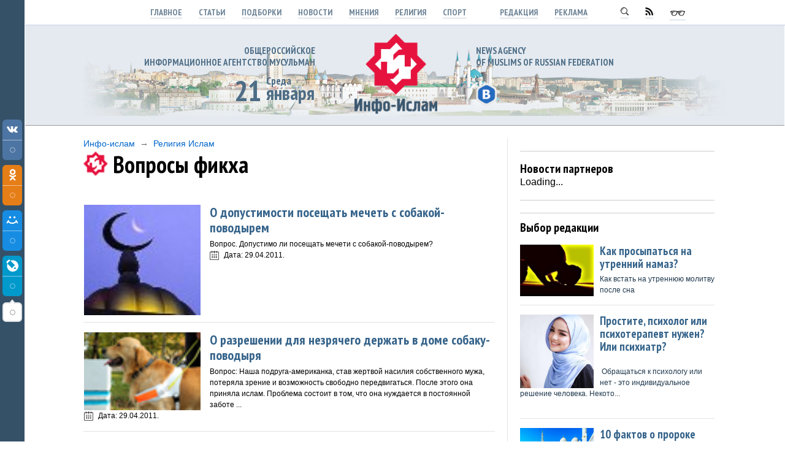

--- FILE ---
content_type: text/html; charset=UTF-8
request_url: https://www.info-islam.ru/publ/religija/voprosy_fikkha/12-8
body_size: 11835
content:
<html>
<head>

	<script type="text/javascript">new Image().src = "//counter.yadro.ru/hit;ucoznet?r"+escape(document.referrer)+(screen&&";s"+screen.width+"*"+screen.height+"*"+(screen.colorDepth||screen.pixelDepth))+";u"+escape(document.URL)+";"+Date.now();</script>
	<script type="text/javascript">new Image().src = "//counter.yadro.ru/hit;ucoz_desktop_ad?r"+escape(document.referrer)+(screen&&";s"+screen.width+"*"+screen.height+"*"+(screen.colorDepth||screen.pixelDepth))+";u"+escape(document.URL)+";"+Date.now();</script>
<meta http-equiv="content-type" content="text/html; charset=UTF-8">
<title>Вопросы фикха. Религия Ислам</title>

<link type="text/css" rel="stylesheet" href="/_st/my.css" />
<link type="text/css" rel="StyleSheet" href="/js/slabovid.css" />
<link href='https://fonts.googleapis.com/css?family=PT+Sans+Narrow:700&subset=latin,cyrillic' rel='stylesheet' type='text/css'>

<script type="text/javascript">
 var _gaq = _gaq || [];
 _gaq.push(['_setAccount', 'UA-29202666-1']);
 _gaq.push(['_trackPageview']);
 (function() {
 var ga = document.createElement('script'); ga.type = 'text/javascript'; ga.async = true;
 ga.src = ('https:' == document.location.protocol ? 'https://ssl' : 'http://www') + '.google-analytics.com/ga.js';
 var s = document.getElementsByTagName('script')[0]; s.parentNode.insertBefore(ga, s);
 })();
</script>



<!-- 
<link rel="stylesheet" href="/css/eye-general.css">
<script src="/js/eye-preload.js"></script>
-->




	<link rel="stylesheet" href="/.s/src/base.min.css" />
	<link rel="stylesheet" href="/.s/src/layer1.min.css" />

	<script src="/.s/src/jquery-1.12.4.min.js"></script>
	
	<script src="/.s/src/uwnd.min.js"></script>
	<script src="//s724.ucoz.net/cgi/uutils.fcg?a=uSD&ca=2&ug=999&isp=0&r=0.0412881742833378"></script>
	<link rel="stylesheet" href="/.s/src/ulightbox/ulightbox.min.css" />
	<link rel="stylesheet" href="/.s/src/social2.css" />
	<script src="/.s/src/ulightbox/ulightbox.min.js"></script>
	<script>
/* --- UCOZ-JS-DATA --- */
window.uCoz = {"site":{"domain":"info-islam.ru","id":"4info-islam","host":"info-islam.3dn.ru"},"language":"ru","uLightboxType":1,"sign":{"7253":"Начать слайд-шоу","7251":"Запрошенный контент не может быть загружен. Пожалуйста, попробуйте позже.","5255":"Помощник","7252":"Предыдущий","7287":"Перейти на страницу с фотографией.","7254":"Изменить размер","5458":"Следующий","3125":"Закрыть"},"module":"publ","layerType":1,"country":"US","ssid":"652555106550760222676"};
/* --- UCOZ-JS-CODE --- */
function loginPopupForm(params = {}) { new _uWnd('LF', ' ', -250, -100, { closeonesc:1, resize:1 }, { url:'/index/40' + (params.urlParams ? '?'+params.urlParams : '') }) }
/* --- UCOZ-JS-END --- */
</script>

	<style>.UhideBlock{display:none; }</style>
</head>

<!--U1HEAD1Z--><body class="mainbody">



<TABLE width="100%" height="100%" border=0>

<!--

-->


<TR>

<TD class="minimenu">
<img src="/bag/nothing.png" width="1" height="1">
</TD>



<TD>

<div class="zakrepleno">
<div class="menu1" align=center>

<a rel="nofollow" class="menu1" href="http://www.info-islam.ru/">Главное</a>
<a rel="nofollow" class="menu1" href="/publ/stati/42">Статьи</a>
<a rel="nofollow" class="menu1" href="/publ/podborki/44">Подборки</a>
<a rel="nofollow" class="menu1" href="/publ/novosti/14">Новости</a>
<a rel="nofollow" class="menu1" href="/publ/mnenija/41">Мнения</a>
<a rel="nofollow" class="menu1" href="/stuff/religija/2">Религия</a>
<a rel="nofollow" class="menu1" href="/publ/sport/59">Спорт</a>

&nbsp;&nbsp;&nbsp;&nbsp;&nbsp;&nbsp;&nbsp;&nbsp;
<a rel="nofollow" class="menu1" href="/index/0-2">Редакция</a>
<a rel="nofollow" class="menu1" href="/index/reklama_na_sajte/0-10">Реклама</a>


&nbsp;&nbsp;&nbsp;&nbsp;&nbsp;&nbsp;&nbsp;&nbsp;
<a rel="nofollow" class="menu1" href="/index/poisk_po_sajtu/0-4"><img src="/bag/ik_lupa.png"></a>
<a rel="nofollow" class="menu1" href="/publ/rss"><img src="/bag/ik_rss.png"></a>


<span id="uhvb" style="display:none;"><a rel="nofollow" class="menu1" href="javascript://" onclick="uvcl()"><img src="/bag/ik_ochki.png"></a></span>

</div>
</div>



<div width="100%" style="border-width: 1 0 1 0px; border-style:solid; border-color: #fff #fff #999 #fff; background:#e4eaf0; padding: 0px 0 15px 0; margin-top:40px; ">
<table class="centerTD" style="background: url(/bag/kazan1.png) repeat-x;" >
<tr>
<td width="380">

<div class="sloganotstup" align=right>
<div class="slogan">Общероссийское <br>информационное агентство мусульман</div>
<table width="auto" border="0">
<tr>
<td width="50" style="padding-right:7px;"><div class=todaydata align=right>21</div></td>
<td>
<div class=day>Среда</div>
<div class=today>
января











</div>
</td>
</tr>
</table>
</div>

</td>
<td width="260" align=center>
<a href="http://www.info-islam.ru/"><img src="/bag/infoislamlogo.png" width="135" border="0"></a>

</td>

<td>

<div class="sloganotstup">
<div class="slogan">news agency <br>of Muslims of Russian Federation</div>
<div class="headlink" style="margin-top:5px;" id="banner">


<a rel=nofollow class="headlink" href="https://vk.com/fond_yardam" target=_blank><img src="/bag/socseti/01.png"></a>
<!--
<a rel=nofollow class="headlink" href="http://ok.ru/group/53032113340626" target=_blank><img src="/bag/socseti/04.png"></a>
<a rel=nofollow class="headlink" href="https://my.mail.ru/community/infoislam/" target=_blank><img src="/bag/socseti/05.png"></a>
<a rel=nofollow class="headlink" href="https://plus.google.com/u/0/109292826847851087198/posts" target=_blank><img src="/bag/socseti/06.png"></a>
<a rel=nofollow class="headlink" href="http://ia-infoislam.livejournal.com/" target=_blank><img src="/bag/socseti/07.png"></a>-->


</div>
</div>




</td>
</tr>
</table>
</div>


<div class="centerTD">


<table width="100%" style="margin: 20 0 0 0px; padding: 0 0 0 0px; ">


<tr>

<td class="cont cont3"><!--/U1HEAD1Z-->

<div class="put">
<a class="put" href="http://www.info-islam.ru/">Инфо-ислам</a> &nbsp;&rarr;&nbsp; <a class="put" href="/publ/religija/13">Религия Ислам</a>

</div>

<div class="h1pict">
<img src="/bag/logosmall.png">
<h1 style="COLOR:#000;">Вопросы фикха</h1>
</div>

<div class="text1" style="margin-top:30px;"><div id="nativeroll_video_cont" style="display:none;"></div><script>
			function spages(p, s, link ) {
				if ( 1) return !!location.assign(link.href);
				ajaxPageController.showLoader();
				_uPostForm('', { url:'/publ/religija/voprosy_fikkha/12-' + p + '-' + s + '-0-0-' + Date.now() } )
			}
			function ssorts(p, cu, seo ) {
				if ( 1 ) {
					if ( seo&&seo=='1'){var uu=cu+'?sort='+p;var sort=false;var filter1=false;var filter2=false;var filter3=false;var pageX=false;tmp=[];var items=location.search.substr(1).split("&");for ( var index=0;index<items.length;index++){tmp=items[index].split("=");if ( tmp[0]&&tmp[1]&&(tmp[0]=='sort')){sort=tmp[1];}if ( tmp[0]&&tmp[1]&&(tmp[0]=='filter1')){filter1=tmp[1];}if ( tmp[0]&&tmp[1]&&(tmp[0]=='filter2')){filter2=tmp[1];}if ( tmp[0]&&tmp[1]&&(tmp[0]=='filter3')){filter3=tmp[1];}if ( tmp[0]&&!tmp[1]){if ( tmp[0].match(/page/)){pageX=tmp[0];}}}if ( filter1){uu+='&filter1='+filter1;}if ( filter2){uu+='&filter2='+filter2;}if ( filter3){uu+='&filter3='+filter3;}if ( pageX){uu+='&'+pageX;}document.location.href=uu;return;}
					document.location.href='/publ/religija/voprosy_fikkha/12-1-'+p;
					return
				}
				ajaxPageController.showLoader();
				_uPostForm('', { url:'/publ/religija/voprosy_fikkha/12-1-' + p + '-0-0-' + Date.now() } )
			}</script>
			<div id="allEntries"><div id="entryID12078">

<table class="newsdiv2">
<tr><td>
<div class="news4"><a class="news4" href="/publ/religija/voprosy_fikkha/o_dopustimosti_poseshhat_mechet_s_sobakoj_povodyrem/12-1-0-12078"><img src="/_pu/120/30547030.jpg">О допустимости посещать мечеть с собакой-поводырем</a></div>
<div class="newsopis2">Вопрос. Допустимо ли посещать мечети с собакой-поводырем? 
<br>
 


<img src="/bag/calendar.png" style="width:15px; vertical-align:middle; margin-right:5px;"> Дата: 29.04.2011.


</div>
</td></tr>
</table>

</div><div id="entryID12077">

<table class="newsdiv2">
<tr><td>
<div class="news4"><a class="news4" href="/publ/religija/voprosy_fikkha/o_razreshenii_dlja_nezrjachego_derzhat_v_dome_sobaku_povodyrja/12-1-0-12077"><img src="/_pu/120/47417720.jpg">О разрешении для незрячего держать в доме собаку-поводыря</a></div>
<div class="newsopis2">Вопрос: Наша подруга-американка, став жертвой насилия собственного мужа, потеряла зрение и возможность свободно передвигаться. После этого она приняла ислам. Проблема состоит в том, что она нуждается в постоянной заботе ... 
<br>
 


<img src="/bag/calendar.png" style="width:15px; vertical-align:middle; margin-right:5px;"> Дата: 29.04.2011.


</div>
</td></tr>
</table>

</div><div id="entryID12076">

<table class="newsdiv2">
<tr><td>
<div class="news4"><a class="news4" href="/publ/religija/voprosy_fikkha/o_vozmozhnosti_ostavatsja_naedine_s_nevidjashhim_chelovekom/12-1-0-12076"><img src="/_pu/120/83462852.jpg">О возможности оставаться наедине с невидящим человеком</a></div>
<div class="newsopis2">Вопрос: Я прочитал, что однажды шейха ибн Усеймина спросили относительно ношения хиджаба перед слепым преподавателем. Шейх ответил, что допустимо не надевать хиджаб перед незрячим преподавателем, потому что Пророк, мир е... 
<br>
 


<img src="/bag/calendar.png" style="width:15px; vertical-align:middle; margin-right:5px;"> Дата: 25.04.2011.


</div>
</td></tr>
</table>

</div><div id="entryID12075">

<table class="newsdiv2">
<tr><td>
<div class="news4"><a class="news4" href="/publ/religija/voprosy_fikkha/o_snjatii_platka_pered_nezrjachim_chelovekom/12-1-0-12075"><img src="/_pu/120/98081629.jpg">О снятии платка перед незрячим человеком</a></div>
<div class="newsopis2">Вопрос:Можно ли снимать платок перед незрячим человеком? 
<br>
 


<img src="/bag/calendar.png" style="width:15px; vertical-align:middle; margin-right:5px;"> Дата: 25.04.2011.


</div>
</td></tr>
</table>

</div><div id="entryID12074">

<table class="newsdiv2">
<tr><td>
<div class="news4"><a class="news4" href="/publ/religija/voprosy_fikkha/o_zakljuchenii_braka_s_neslyshashhim_chelovekom/12-1-0-12074"><img src="/_pu/120/22223915.jpg">О заключении брака с неслышащим человеком</a></div>
<div class="newsopis2">Вопрос: Я полюбил неслышащую девушку. Она родилась в мусульманской семье, совершает намаз пять раз в день, держит пост в месяц Рамадан, соблюдает все религиозные предписания. Но мои родители против нашего брака, потому ч... 
<br>
 


<img src="/bag/calendar.png" style="width:15px; vertical-align:middle; margin-right:5px;"> Дата: 23.04.2011.


</div>
</td></tr>
</table>

</div><div id="entryID12073">

<table class="newsdiv2">
<tr><td>
<div class="news4"><a class="news4" href="/publ/religija/voprosy_fikkha/o_polozhenii_glukhikh_i_nemykh_v_shariate/12-1-0-12073"><img src="/_pu/120/27674444.gif">О положении глухих и немых в шариате</a></div>
<div class="newsopis2">Вопрос: что из постановлений шариата является обязательным для глухих и немых? 
<br>
 


<img src="/bag/calendar.png" style="width:15px; vertical-align:middle; margin-right:5px;"> Дата: 23.04.2011.


</div>
</td></tr>
</table>

</div><div id="entryID12072">

<table class="newsdiv2">
<tr><td>
<div class="news4"><a class="news4" href="/publ/religija/voprosy_fikkha/o_chtenii_kollektivnoj_molitvy_i_vozmozhnosti_rukovodit_eju_neslyshashhim_chelovekom/12-1-0-12072"><img src="/_pu/120/33238043.jpg">О чтении коллективной молитвы и возможности руководить ею неслышащим человеком</a></div>
<div class="newsopis2">Вопрос: Каким образом неслышащие люди должны совершать коллективную молитву? Имеют ли они право быть руководителями общей молитвы? 
<br>
 


<img src="/bag/calendar.png" style="width:15px; vertical-align:middle; margin-right:5px;"> Дата: 17.04.2011.


</div>
</td></tr>
</table>

</div><div id="entryID12062">

<table class="newsdiv2">
<tr><td>
<div class="news4"><a class="news4" href="/publ/religija/voprosy_fikkha/preryvanii_beremennosti_v_sluchae_diagnostirovanija_anomalij_razvitija_ploda/12-1-0-12062"><img src="/_pu/120/43916579.jpg">Прерывании беременности в случае диагностирования аномалий развития плода</a></div>
<div class="newsopis2">Вопрос: Моя жена находится на седьмом месяце беременности. Врачи прогнозируют рождение ребенка-инвалида. Хотелось узнать, допустимо ли нам сделать аборт в создавшейся ситуации во избежание страданий в будущем? Спасибо 
<br>
 


<img src="/bag/calendar.png" style="width:15px; vertical-align:middle; margin-right:5px;"> Дата: 17.04.2011.


</div>
</td></tr>
</table>

</div><div id="entryID12060">

<table class="newsdiv2">
<tr><td>
<div class="news4"><a class="news4" href="/publ/religija/voprosy_fikkha/kak_prochitat_nikakh_esli_chelovek_v_mestakh_lishenija_svobody/12-1-0-12060"><img src="/_pu/120/36967382.jpg">Как прочитать никах, если человек в местах лишения свободы?</a></div>
<div class="newsopis2">АсСалямуАлейкум. Мой вопрос касается никаха. У нас такая ситуация. Молодой человек сейчас находится в местах лишения свободы, мы оба мусульмане, АльхамдулиЛлях, и хотели бы стать мужем и женой, иншАллах 
<br>
 


<img src="/bag/calendar.png" style="width:15px; vertical-align:middle; margin-right:5px;"> Дата: 21.03.2011.


</div>
</td></tr>
</table>

</div><div id="entryID12035">

<table class="newsdiv2">
<tr><td>
<div class="news4"><a class="news4" href="/publ/religija/voprosy_fikkha/chto_delat_esli_umer_sosed/12-1-0-12035"><img src="/_pu/120/81491376.jpg">Что делать, если умер сосед?</a></div>
<div class="newsopis2">Смерть – это одна из неотъемлемых частей нашей жизни. Но это не есть конечная линия, после которой ничего нет. Это всего лишь переход в иную стадию бытия, которую мы называем загробной, или дольней, жизнью 
<br>
 


<img src="/bag/calendar.png" style="width:15px; vertical-align:middle; margin-right:5px;"> Дата: 09.03.2011.


</div>
</td></tr>
</table>

</div><div id="entryID12034">

<table class="newsdiv2">
<tr><td>
<div class="news4"><a class="news4" href="/publ/religija/voprosy_fikkha/kakova_rol_mazkhaba_v_islame/12-1-0-12034"><img src="/_pu/120/44533971.jpg">Какова роль мазхаба в Исламе?</a></div>
<div class="newsopis2">Уважаемые алимы, хочу задать вопрос о мазхабах. Уточните, пожалуйста, какова их роль в исламе? Должны ли мы следовать мазхабам? Иногда приходиться слышать от некоторых, что мусульмане должны жить только по Корану и Сунне... 
<br>
 

<a class="newsopis2" href="/publ/religija/voprosy_fikkha/kakova_rol_mazkhaba_v_islame/12-1-0-12034"><img src="/bag/comments2.png" style="width:15px; vertical-align:middle; margin-right:5px;">Комментариев: 1</a>
<img src="/bag/calendar.png" style="width:15px; vertical-align:middle; margin-right:5px;"> Дата: 28.01.2011.


</div>
</td></tr>
</table>

</div><div id="entryID11069">

<table class="newsdiv2">
<tr><td>
<div class="news4"><a class="news4" href="/publ/religija/voprosy_fikkha/kak_sovershat_zhertvoprinoshenie/12-1-0-11069"><img src="/_pu/110/52353659.jpg">Как совершать жертвоприношение?</a></div>
<div class="newsopis2">Почти два месяца тому назад мусульмане всего мира отмечали окончание Священного месяца Рамадан. Отказ от еды, от питья и плотского наслаждения не прошел даром, для некоторых это явилось новым поворотом в жизни, новой вех... 
<br>
 


<img src="/bag/calendar.png" style="width:15px; vertical-align:middle; margin-right:5px;"> Дата: 11.11.2010.


</div>
</td></tr>
</table>

</div><div id="entryID12032">

<table class="newsdiv2">
<tr><td>
<div class="news4"><a class="news4" href="/publ/religija/voprosy_fikkha/budet_li_2012_god_poslednim/12-1-0-12032"><img src="/_pu/120/89443641.jpg">Будет ли 2012 год последним?</a></div>
<div class="newsopis2">У меня такой вопрос: во время возбуждения у мужчины выделяется смазка, так вот я хочу узнать, нужно ли делать полное омовение такого выделения? 
<br>
 


<img src="/bag/calendar.png" style="width:15px; vertical-align:middle; margin-right:5px;"> Дата: 27.10.2010.


</div>
</td></tr>
</table>

</div><div id="entryID12031">

<table class="newsdiv2">
<tr><td>
<div class="news4"><a class="news4" href="/publ/religija/voprosy_fikkha/mozhet_li_zhenshhina_zanimatsja_plavaniem/12-1-0-12031"><img src="/_pu/120/13752386.jpg">Может ли женщина заниматься плаванием?</a></div>
<div class="newsopis2">Мне 14 лет, я только учусь читать намаз, пожалуйста, объясните, почему во время чтения намаза с джамаатом нужно произносить по 33 раза Субханаллах, Альхамдулиллях и Аллаху акбар, а во время намаза в одиночку нет? Или мож... 
<br>
 


<img src="/bag/calendar.png" style="width:15px; vertical-align:middle; margin-right:5px;"> Дата: 25.10.2010.


</div>
</td></tr>
</table>

</div><div id="entryID12030">

<table class="newsdiv2">
<tr><td>
<div class="news4"><a class="news4" href="/publ/religija/voprosy_fikkha/muzyka_i_vera/12-1-0-12030"><img src="/_pu/120/95111706.jpg">Музыка и вера</a></div>
<div class="newsopis2">О разрешенности - запрешенности музыки и пения в исламе 
<br>
 


<img src="/bag/calendar.png" style="width:15px; vertical-align:middle; margin-right:5px;"> Дата: 12.10.2010.


</div>
</td></tr>
</table>

</div><div id="entryID12029">

<table class="newsdiv2">
<tr><td>
<div class="news4"><a class="news4" href="/publ/religija/voprosy_fikkha/mozhet_li_musulmanin_sovershit_molitvu_v_nemusulmanskom_khrame/12-1-0-12029"><img src="/_pu/120/27185498.jpg">Может ли мусульманин совершить молитву в немусульманском храме?</a></div>
<div class="newsopis2">Можно ли совершить молитву в церкви или синагоге, если очередная обязательная молитва застала тебя в пути, а мечети рядом нет, также нет возможности совершить на улице (сыро, грязно)? 
<br>
 


<img src="/bag/calendar.png" style="width:15px; vertical-align:middle; margin-right:5px;"> Дата: 01.10.2010.


</div>
</td></tr>
</table>

</div><div id="entryID11132">

<table class="newsdiv2">
<tr><td>
<div class="news4"><a class="news4" href="/publ/religija/voprosy_fikkha/mozhet_li_musulmanin_sovershit_molitvu_v_nemusulmanskom_khrame/12-1-0-11132"><img src="/_pu/111/64220250.jpg">Может ли мусульманин совершить молитву в немусульманском храме?</a></div>
<div class="newsopis2">Можно ли совершить молитву в церкви или синагоге, если очередная обязательная молитва застала тебя в пути, а мечети рядом нет, также нет возможности совершить на улице (сыро, грязно)? Прямых повествований об этом («молит... 
<br>
 


<img src="/bag/calendar.png" style="width:15px; vertical-align:middle; margin-right:5px;"> Дата: 01.10.2010.


</div>
</td></tr>
</table>

</div><div id="entryID12018">

<table class="newsdiv2">
<tr><td>
<div class="news4"><a class="news4" href="/publ/religija/voprosy_fikkha/sunnity_i_shiity/12-1-0-12018"><img src="/_pu/120/32851439.jpg">Сунниты и шииты</a></div>
<div class="newsopis2">В чем разногласие между суннитами и шиитами? Саджида 
<br>
 


<img src="/bag/calendar.png" style="width:15px; vertical-align:middle; margin-right:5px;"> Дата: 29.09.2010.


</div>
</td></tr>
</table>

</div><div id="entryID12020">

<table class="newsdiv2">
<tr><td>
<div class="news4"><a class="news4" href="/publ/religija/voprosy_fikkha/voprosy_16_08_10/12-1-0-12020"><img src="/_pu/120/89971848.jpg">Вопросы 16.08.10</a></div>
<div class="newsopis2">Во сколько нужно вставать утром кушать, например, если восход в 6 30 утра, можно ли встать в 5 30? Или нужно закончить принимать еду за два часа до восхода? Юсуп 
<br>
 


<img src="/bag/calendar.png" style="width:15px; vertical-align:middle; margin-right:5px;"> Дата: 16.09.2010.


</div>
</td></tr>
</table>

</div><div id="entryID12019">

<table class="newsdiv2">
<tr><td>
<div class="news4"><a class="news4" href="/publ/religija/voprosy_fikkha/voprosy_10_09_2010/12-1-0-12019"><img src="/_pu/120/73689307.jpg">Вопросы 10.09.2010</a></div>
<div class="newsopis2">Я ходил на пятничный намаз в мечеть Екатеринбурга. При входе в мечеть сидела женщина с ребенком и вокруг нее дети лет 6-7, просящие милостыню. Я конечно дал денег женщине немного, потом ко мне стали подходить дети я им т... 
<br>
 


<img src="/bag/calendar.png" style="width:15px; vertical-align:middle; margin-right:5px;"> Дата: 10.09.2010.


</div>
</td></tr>
</table>

</div><div id="entryID11151">

<table class="newsdiv2">
<tr><td>
<div class="news4"><a class="news4" href="/publ/religija/voprosy_fikkha/problema_protiranija_noskov/12-1-0-11151"><img src="/_pu/111/62699064.jpg">Проблема протирания носков</a></div>
<div class="newsopis2">Что говорят учёные о протирании обычных носков во время омовения? Объясните пожалуйста какие носки разрешается протирать (делать на них масх)? Есть различные мнения о допустимости протирать (масх) обычные шерстяные или н... 
<br>
 


<img src="/bag/calendar.png" style="width:15px; vertical-align:middle; margin-right:5px;"> Дата: 08.09.2010.


</div>
</td></tr>
</table>

</div><div id="entryID12021">

<table class="newsdiv2">
<tr><td>
<div class="news4"><a class="news4" href="/publ/religija/voprosy_fikkha/voprosy_ob_uraze/12-1-0-12021"><img src="/_pu/120/77503462.jpg">Вопросы об уразе</a></div>
<div class="newsopis2">Можно ли во время месяца рамазан вступать в супружеские отношения с законной супругой? Тагир 
<br>
 


<img src="/bag/calendar.png" style="width:15px; vertical-align:middle; margin-right:5px;"> Дата: 12.08.2010.


</div>
</td></tr>
</table>

</div></div></div>
<div style="padding: 30 0 10 0px;">Еще из раздела <b>"Вопросы фикха"</b></div>
<div class="swchItem1"><span class="pagesBlockuz2"><a class="swchItem1" href="/publ/religija/voprosy_fikkha/12"  onclick="spages('1', '2', this ); return false;" ><span>1-22</span></a> <a class="swchItem1" href="/publ/religija/voprosy_fikkha/12-2"  onclick="spages('2', '2', this ); return false;" ><span>23-44</span></a> <span class="swchItemDots"><span>...</span></span> <a class="swchItem1" href="/publ/religija/voprosy_fikkha/12-6"  onclick="spages('6', '2', this ); return false;" ><span>111-132</span></a> <a class="swchItem1" href="/publ/religija/voprosy_fikkha/12-7"  onclick="spages('7', '2', this ); return false;" ><span>133-154</span></a> <b class="swchItemA1"><span>155-176</span></b> <a class="swchItem1" href="/publ/religija/voprosy_fikkha/12-9"  onclick="spages('9', '2', this ); return false;" ><span>177-198</span></a> <a class="swchItem1" href="/publ/religija/voprosy_fikkha/12-10"  onclick="spages('10', '2', this ); return false;" ><span>199-207</span></a> </span></div>

<!--U1FOOT1Z--></td>







<td width="34%" class="cont3 cont2">




<div class="banner3"><script type="text/javascript" src="//www.info-islam.ru/rtr/4"></script></div>
<hr style="margin: 20px 0 10px 0;">





<div class="zagol" style="padding: 5px 0 0 0;">Новости партнеров</div>
<div id="n4p_33330">Loading...</div>
<script type="text/javascript" charset="utf-8">
 (function(d,s){
 var o=d.createElement(s);
 o.async=true;
 o.type="text/javascript";
 o.charset="utf-8";
 o.src="//js-ru.redtram.com/n4p/0/33/ticker_33330.js";
 var x=d.getElementsByTagName(s)[0];
 x.parentNode.insertBefore(o,x);
 })(document,"script");
</script>
<hr style="margin: 20px 0 20px 0;">



<div class="banner3"><script type="text/javascript" src="//www.info-islam.ru/rtr/5"></script></div>


<hr style="margin: 20px 0 10px 0;">
<div class="zagol">Выбор редакции</div>
<div class="newsdiv2"> <div class="news3"><a rel="nofollow" class="news3" href="https://www.info-islam.ru/publ/stati/interesno/kak_prosypatsja_na_utrennij_namaz/8-1-0-32319"><img src="/_pu/323/93581611.jpg">Как просыпаться на утренний намаз?</a></div> <div class="newsopis2"><a rel="nofollow" class="newsopis2" href="https://www.info-islam.ru/publ/stati/interesno/kak_prosypatsja_na_utrennij_namaz/8-1-0-32319">Как встать на утреннюю молитву после сна</a>  </div> </div>      <div class="newsdiv2"> <div class="news3"><a rel="nofollow" class="news3" href="https://www.info-islam.ru/publ/stati/zhenshhiny/musulmanskij_psikholog_diljara_larina_schaste_semi_v_zhenskikh_rukakh/9-1-0-27615"><img src="/_pu/276/09456714.jpg">Простите, психолог или психотерапевт нужен? Или психиатр?</a></div> <div class="newsopis2"><a rel="nofollow" class="newsopis2" href="https://www.info-islam.ru/publ/stati/zhenshhiny/musulmanskij_psikholog_diljara_larina_schaste_semi_v_zhenskikh_rukakh/9-1-0-27615"><p>&nbsp;Обращаться к психологу или нет - это индивидуальное решение человека. Некото...</a>  </div> </div>      <div class="newsdiv2"> <div class="news3"><a rel="nofollow" class="news3" href="https://www.info-islam.ru/publ/stati/obzory/10_faktov_o_proroke_mukhammade/6-1-0-32766"><img src="/_pu/327/36921729.jpg">10 фактов о пророке Мухаммаде</a></div> <div class="newsopis2"><a rel="nofollow" class="newsopis2" href="https://www.info-islam.ru/publ/stati/obzory/10_faktov_o_proroke_mukhammade/6-1-0-32766">День Рождения Пророка Мухаммада, мир ему и благословение Всевышнего, не только повод ...</a> <br><a rel="nofollow" class="newsopis2" href="https://www.info-islam.ru/publ/stati/obzory/10_faktov_o_proroke_mukhammade/6-1-0-32766"><img src="/bag/comments2.png" style="width:15px; vertical-align:middle; margin-right:5px;">Комментариев: 1</a> </div> </div>     <div class="banner3"><script type="text/javascript" src="//www.info-islam.ru/rtr/3"></script></div> <div class="zagol" style="margin-top:25px;">Выбор редакции</div>   <div class="newsdiv2"> <div class="news3"><a rel="nofollow" class="news3" href="https://www.info-islam.ru/publ/stati/obzory/mogut_li_islamskie_finansy_spasti_mirovuju_ehkonomiku/6-1-0-32636"><img src="/_pu/326/23759319.webp">Могут ли халяль финансы спасти мировую экономику?</a></div> <div class="newsopis2"><a rel="nofollow" class="newsopis2" href="https://www.info-islam.ru/publ/stati/obzory/mogut_li_islamskie_finansy_spasti_mirovuju_ehkonomiku/6-1-0-32636"><p>Есть ли место для этики и морали в мировой экономике? Должны ли мы и должна полага...</a>  </div> </div>      <div class="newsdiv2"> <div class="news3"><a rel="nofollow" class="news3" href="https://www.info-islam.ru/publ/stati/interesno/kak_aromaty_vlijajut_na_nashu_zhizn/8-1-0-28296"><img src="/_pu/282/17198449.jpg">Как ароматы влияют на жизнь</a></div> <div class="newsopis2"><a rel="nofollow" class="newsopis2" href="https://www.info-islam.ru/publ/stati/interesno/kak_aromaty_vlijajut_na_nashu_zhizn/8-1-0-28296">При вдыхании аромата наше обоняние сначала посылает сигналы в ту часть мозга, которая...</a>  </div> </div>      <div class="newsdiv2"> <div class="news3"><a rel="nofollow" class="news3" href="https://www.info-islam.ru/publ/stati/statji/islam_istochnik_spravedlivosti/5-1-0-22146"><img src="/_pu/221/91248865.jpg">Ислам - источник справедливости</a></div> <div class="newsopis2"><a rel="nofollow" class="newsopis2" href="https://www.info-islam.ru/publ/stati/statji/islam_istochnik_spravedlivosti/5-1-0-22146">Российское, как и любое другое современное общество, имеет сейчас множество социальны...</a>  </div> </div>       <div class="banner3"><script type="text/javascript" src="http://www.info-islam.ru/rtr/8"></script></div> <div class="zagol" style="margin-top:25px;">Выбор редакции</div> <div class="newsdiv2"> <div class="news3"><a rel="nofollow" class="news3" href="https://www.info-islam.ru/publ/stati/statji/krasota_i_islam_naskolko_oni_svjazany/5-1-0-26488"><img src="/_pu/264/26242675.jpg">Красота и религия</a></div> <div class="newsopis2"><a rel="nofollow" class="newsopis2" href="https://www.info-islam.ru/publ/stati/statji/krasota_i_islam_naskolko_oni_svjazany/5-1-0-26488"><p>Мусульманке никогда не стать &laquo;Мисс мира&raquo;.</p></a>  </div> </div>      <div class="newsdiv2"> <div class="news3"><a rel="nofollow" class="news3" href="https://www.info-islam.ru/publ/stati/statji/mecheti_kitaja_foto/5-1-0-20192"><img src="/_pu/201/48639804.jpg">Мечети Китая</a></div> <div class="newsopis2"><a rel="nofollow" class="newsopis2" href="https://www.info-islam.ru/publ/stati/statji/mecheti_kitaja_foto/5-1-0-20192">По официальным правительственным данным в Поднебесной Ассоциация мусульман Китая объе...</a>  </div> </div>      <div class="newsdiv2"> <div class="news3"><a rel="nofollow" class="news3" href="https://www.info-islam.ru/publ/stati/statji/faktor_socialnogo_sluzhenija_v_islame/5-1-0-21098"><img src="/_pu/210/21351534.jpg">Фактор социального служения в исламе</a></div> <div class="newsopis2"><a rel="nofollow" class="newsopis2" href="https://www.info-islam.ru/publ/stati/statji/faktor_socialnogo_sluzhenija_v_islame/5-1-0-21098">Совершенно очевидно, что мусульмане также должны вносить свою весомую лепту в решение...</a>  </div> </div>      


<div class="banner">
<script type="text/javascript" src="//www.info-islam.ru/rtr/7"></script>
</div>





<hr style="margin: 20px 0 10px 0;">
<!--<div class="banner" style="padding: 15px 0 0 0;"><script type="text/javascript" src="//www.info-islam.ru/rtr/6"></script></div>-->

</td>













</tr>
</table>

















<div style="margin: 30px 0;">
<hr>
</div>
<div class="zagol2">Самое интересное</div>
<table align="center" border="0" cellspacing="0" cellpadding="0" width="100%" class="infTable"><tr><td class="infTd" width="25%"><div class="newsdiv8"> <div class="newsvideo"><a class="newsvideo" href="https://www.info-islam.ru/publ/novosti/rossiya/pro_socialnoe_proektirovanie_v_rossijskoj_umme_prakticheskie_sovety_imamam/1-1-0-46376"><img src="/_pu/463/99273978.jpg"><br>Про социальное проектирование в российской умме: практические советы имамам</a></div> </div></td><td class="infTd" width="25%"><div class="newsdiv8"> <div class="newsvideo"><a class="newsvideo" href="https://www.info-islam.ru/publ/novosti/tatarstan/osvoj_uvlekatelnuju_professiju_zhurnalista/2-1-0-46358"><img src="/_pu/463/49059551.webp"><br>Освой увлекательную профессию журналиста!</a></div> </div></td><td class="infTd" width="25%"><div class="newsdiv8"> <div class="newsvideo"><a class="newsvideo" href="https://www.info-islam.ru/publ/novosti/rossiya/razvitie_islama_v_rossii_ehto_ni_v_koem_sluchae_ne_islamizacija_okruzhajushhego_prostranstva/1-1-0-46356"><img src="/_pu/463/65256401.jpg"><br>«Развитие ислама в России – это ни в коем случае не исламизация окружающего пространства»</a></div> </div></td><td class="infTd" width="25%"><div class="newsdiv8"> <div class="newsvideo"><a class="newsvideo" href="https://www.info-islam.ru/publ/stati/interesno/musulmanskij_rynok_uslug_dlja_torzhestva_po_shariatu/8-1-0-46352"><img src="/_pu/463/57740145.jpg"><br>Мусульманский рынок услуг для торжества по шариату</a></div> </div></td></tr></table>






<div id="banners" style="padding: 0 0 10 0px;">



 <!-- HotLog -->
<span id="hotlog_counter"></span>
<span id="hotlog_dyn"></span>
<script type="text/javascript"> var hot_s = document.createElement('script');
hot_s.type = 'text/javascript'; hot_s.async = true;
hot_s.src = 'http://js.hotlog.ru/dcounter/614264.js';
hot_d = document.getElementById('hotlog_dyn');
hot_d.appendChild(hot_s);
</script>
<noscript>
<a rel="nofollow" href="http://click.hotlog.ru/?614264" target="_blank"><img
src="http://hit30.hotlog.ru/cgi-bin/hotlog/count?s=614264&amp;im=650" border="0"
alt="HotLog"></a>
</noscript>
<!-- /HotLog -->

<a rel="nofollow" href="//yandex.ru/cy?base=0&amp;host=www.info-islam.ru"><img src="//www.yandex.ru/cycounter?www.info-islam.ru" width="88" height="31" alt="Индекс цитирования" border="0" /></a>.



</div>
</div>

</TD>
</TR>




<TR height="350" bgcolor=#192c3c>
<TD class="minimenu"><img src="/bag/nothing.png" width="1" height="1"></TD>

<TD>
<div class="centerTD">






<div class="headlink2" style="margin: 20px 0 25px 0;">
Статьи: <br>

<a rel="nofollow" class="headlink2" href="/publ/stati/statji/5">Аналитика</a>&nbsp;&nbsp;&nbsp;
<a rel="nofollow" class="headlink2" href="/publ/stati/aktualno/49">Актуально</a>&nbsp;&nbsp;&nbsp;
<a rel="nofollow" class="headlink2" href="/publ/stati/obzory/6">Ислам в СМИ</a>&nbsp;&nbsp;&nbsp;
<a rel="nofollow" class="headlink2" href="/publ/stati/fotostati/45">Фотостатьи</a>&nbsp;&nbsp;&nbsp;
<a rel="nofollow" class="headlink2" href="/publ/stati/infografika/51">Инфографика</a>&nbsp;&nbsp;&nbsp;
<a rel="nofollow" class="headlink2" href="/publ/stati/videostati/46">Видеостатьи</a>
<a rel="nofollow" class="headlink2" href="/publ/stati/khaljal/7">Индустрия халяль</a>&nbsp;&nbsp;&nbsp;
<a rel="nofollow" class="headlink2" href="/publ/stati/interesno/8">Интересно</a>&nbsp;&nbsp;&nbsp;
<a rel="nofollow" class="headlink2" href="/publ/stati/zhenshhiny/9">Женщина в Исламе </a>&nbsp;&nbsp;&nbsp;
<a rel="nofollow" class="headlink2" href="/publ/stati/nauka_i_mirozdanie/54">Наука и мироздание</a>&nbsp;&nbsp;&nbsp;
<a rel="nofollow" class="headlink2" href="/publ/stati/strany_i_nacii/55">Страны и нации</a>&nbsp;&nbsp;&nbsp;
<a rel="nofollow" class="headlink2" href="/publ/stati/stil/56">Стиль</a>&nbsp;&nbsp;&nbsp;
<a rel="nofollow" class="headlink2" href="/publ/stati/kultura_i_istorija/57">Культура и история </a>&nbsp;&nbsp;&nbsp;
<a rel="nofollow" class="headlink2" href="/publ/stati/zdorove_i_pitanie/58">Здоровье и питание </a>&nbsp;&nbsp;&nbsp;
<a rel="nofollow" class="headlink2" href="/publ/stati/semja_i_deti/70">Семья и дети</a>&nbsp;&nbsp;&nbsp;
<a rel="nofollow" class="headlink2" href="/publ/stati/psikhologija/71">Психология </a>&nbsp;&nbsp;&nbsp;
<a rel="nofollow" class="headlink2" href="/publ/tatary_i_islam/74">Татары и Ислам</a>

</div>



<div class="headlink2">Религия Ислам: 
<br>

<a rel="nofollow" class="headlink2" href="/publ/religija/v_pomoshh_nachinajushhemu_musulmaninu/31">Начинающему мусульманину</a>&nbsp;&nbsp;&nbsp;
<a rel="nofollow" class="headlink2" href="/publ/religija/istorija_proroka_mukhammeda/24">Пророк Мухаммед</a>&nbsp;&nbsp;&nbsp;
<a rel="nofollow" class="headlink2" href="/publ/religija/istorija_islama/10">История Ислама</a>&nbsp;&nbsp;&nbsp;
<a rel="nofollow" class="headlink2" href="/publ/religija/istorii_o_spodvizhnikakh_proroka/16">Сподвижники Мухаммеда</a>&nbsp;&nbsp;&nbsp;
<a rel="nofollow" class="headlink2" href="/publ/religija/istorija_prorokov/23">Пророки до Мухаммеда</a>&nbsp;&nbsp;&nbsp;
<a rel="nofollow" class="headlink2" href="/load">Электронные книги</a>&nbsp;&nbsp;&nbsp;
<a rel="nofollow" class="headlink2" href="/publ/religija/voprosy_fikkha/12">Вопросы фикха</a>&nbsp;&nbsp;&nbsp;
<a rel="nofollow" class="headlink2" href="/publ/religija/nastavlenija/11">Наставления </a>&nbsp;&nbsp;&nbsp;
<a rel="nofollow" class="headlink2" href="/publ/religija/video/32">Мусульманское видео</a> &nbsp;&nbsp;&nbsp;

</div>



<table width="100%" style="margin: 25px 0 0 0;">
<tr><td>

<div class="headlink2" style="width:270px; float:left; padding-right:20px;">Новости: <br>

<a rel="nofollow" class="headlink2" href="/publ/novosti/rossiya/1">Россия</a>&nbsp;&nbsp;&nbsp;
<a rel="nofollow" class="headlink2" href="/publ/novosti/mir/3">Мир</a>&nbsp;&nbsp;&nbsp;
<a rel="nofollow" class="headlink2" href="/publ/novosti/tatarstan/2">Татарстан</a>

</div>

<div class="headlink2" style="width:340px; float:left; padding-right:20px;">Интервью: <br>

<a rel="nofollow" class="headlink2" href="/publ/mnenija/intervju/4">Большое интервью</a>&nbsp;&nbsp;&nbsp;
<a rel="nofollow" class="headlink2" href="/publ/mnenija/kommentarii/22">Комментарии</a>

</div>

<div class="headlink2" style="width:140px; float:left; padding-right:20px;">Подборки <br>
<a rel="nofollow" class="headlink2" href="/publ/podborki/44">Все подборки</a>

</div>



</td></tr>
</table>


</TD></TR>




<TR height="130">

<TD class="minimenu"><img src="/bag/nothing.png" width="1" height="1"></TD>

<TD>
<div class="centerTD" style="margin-top:20px;">

<table width="100%">
<tr>

<td>
<div class="copy3"><b><a class="copy3" rel="nofollow" href="javascript:;" rel="nofollow" onclick="loginPopupForm(); return false;">©</a> 2009-2026 ИА "Инфо-Ислам"</b></div>



<div class="copy2">Все права на материалы опубликованные на сайте принадлежат ИА "Инфо-Ислам". 
При использовании материалов гиперссылка обязательна. Свидетельство о регистрации СМИ: ИА № ФС 77 – 45781 от 13.07.2011г. Выдано Федеральной службой по надзору в сфере связи, информационных технологий и массовых коммуникаций Роскомнадзор. Размещенные материалы 16+ </div>
</td>

<td width="260" style="padding: 5px 0 0 40px;">
<div class="copy"><img src="https://arif.ru/bag/ariflogo.png">Этот замечательный сайт сделан в <a rel="nofollow" class="copy" href="https://arif.ru" target=_blank>студии Ариф</a></div>
</td>

</tr>
</table>

</div>
</TD></TR>




</TABLE>


<!-- uSocial -->
<script async src="https://usocial.pro/usocial/usocial.js?js=1.3.0" data-script="usocial" charset="utf-8"></script>
<div class="uSocial-Share" data-pid="7e7e0a2fe82ad1380b9ea7df7cbd78c9" data-type="share" data-options="round-rect,style1,left,slide-down,upArrow-left,size32,eachCounter1,eachCounter-bottom,counter1,counter-after" data-social="vk,ok,mail,lj" data-mobile="vi,wa" ></div>
<!-- /uSocial -->


<script src="/js/uhpv-full.min.js"></script>
<script>
var uhe = 2,
 lng = 'ru',
 has = 0,
 imgs = 1,
 bg = 1,
 hwidth = 0,
 bgs = ['1','2'],
 fonts = ['17','19','21'];
$(document).ready(function(){uhpv(has)});
</script>


</body>
</html><!--/U1FOOT1Z-->
<!-- 0.11475 (s724) -->